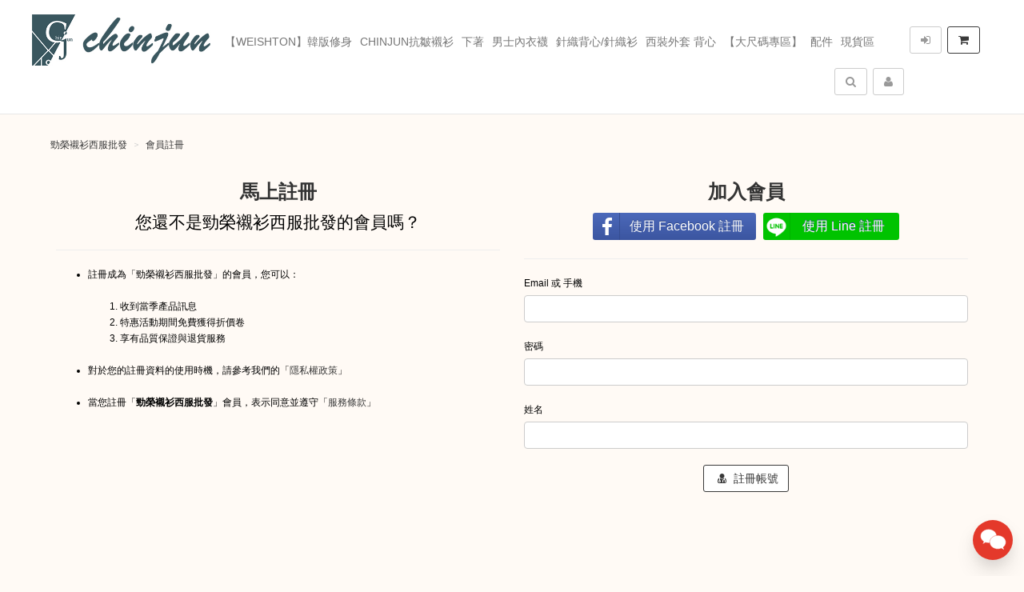

--- FILE ---
content_type: text/html; charset=UTF-8
request_url: https://chinjun.com.tw/register
body_size: 7076
content:
<!DOCTYPE html>
<html lang="zh-tw">

<head>
        <title>勁榮襯衫西服批發&nbsp;-&nbsp;會員註冊</title>

    <meta http-equiv="Content-Type" content="text/html; charset=UTF-8">
    <meta charset="utf-8">
    <meta name="viewport" content="width=device-width, initial-scale=1">
    <meta name="keywords" content="會員註冊">
    <meta name="description" content="您還不是勁榮襯衫西服批發的會員嗎？趕快註冊加入我們吧，會不定時收到優惠訊息喔。" />
    <meta name="author" content="勁榮襯衫西服批發">
    <meta name="format-detection" content="telephone=no">

        <meta name="robots" content="all,follow">
    <meta name="googlebot" content="index,follow,snippet,archive">
    
    <!-- hreflang for Language -->
    <link rel="alternate" href="https://chinjun.com.tw/register" hreflang="zh-tw" />
    <link rel="alternate" href="https://chinjun.com.tw/register" hreflang="x-default" />

    <!-- Canonical URL -->
    <link rel="canonical" href="https://chinjun.com.tw/register" />

    <!-- Facebook -->
    <meta property="fb:app_id" content="289412588407055" />
    <meta property="og:type" content="website" />
    <meta property="og:title" content="勁榮襯衫西服批發&nbsp;-&nbsp;會員註冊" />
    <meta property="og:description" content="您還不是勁榮襯衫西服批發的會員嗎？趕快註冊加入我們吧，會不定時收到優惠訊息喔。" />
    <meta property="og:image" content="https://chinjun.com.tw/resource/merchant/chinjun/resource/logo-preview.jpg" />
    <meta property="og:image:width" content="600" />
    <meta property="og:image:height" content="314" />
    <meta property="og:image:alt" content="勁榮襯衫西服批發 官方網站" />
    <meta property="og:site_name" content="勁榮襯衫西服批發" />
    <meta property="og:url" content="https://chinjun.com.tw/register" />

    <!-- LinkedIn -->
    <meta prefix="og: http://ogp.me/ns#" property="og:type" content="website" />
    <meta prefix="og: http://ogp.me/ns#" property="og:title" content="勁榮襯衫西服批發&nbsp;-&nbsp;會員註冊" />
    <meta prefix="og: http://ogp.me/ns#" property="og:image" content="https://chinjun.com.tw/resource/merchant/chinjun/resource/logo-preview.jpg" />
    <meta prefix="og: http://ogp.me/ns#" property="og:site_name" content="勁榮襯衫西服批發"/>
    <meta prefix="og: http://ogp.me/ns#" property="og:description" content="您還不是勁榮襯衫西服批發的會員嗎？趕快註冊加入我們吧，會不定時收到優惠訊息喔。"/>

    <!-- Google+ -->
    <meta itemprop="name" content="勁榮襯衫西服批發&nbsp;-&nbsp;會員註冊" />
    <meta itemprop="description" content="您還不是勁榮襯衫西服批發的會員嗎？趕快註冊加入我們吧，會不定時收到優惠訊息喔。" />
    <meta itemprop="image" content="https://chinjun.com.tw/resource/merchant/chinjun/resource/logo-preview-rect.jpg" />

        
        
    <!-- Weibo -->
    <meta name ="weibo:type" content="webpage" />
    <meta name ="weibo:webpage:title" content="勁榮襯衫西服批發&nbsp;-&nbsp;會員註冊" />
    <meta name ="weibo:webpage:description" content="您還不是勁榮襯衫西服批發的會員嗎？趕快註冊加入我們吧，會不定時收到優惠訊息喔。" />
    <meta name ="weibo:webpage:image" content="https://chinjun.com.tw/resource/merchant/chinjun/resource/logo-preview.jpg" />

    <!-- Web Master Verification Code -->
            <meta name="google-site-verification" content="hLS3MKE9FZ7fhEyCcpcGijc2r5oVphbLMw7UfrGO9DE" />
            <meta name="yandex-verification" content="b2d114921d0043ea" />
                <meta name="baidu-site-verification" content="codeva-gqUGZtcjbc" />
            <meta name="facebook-domain-verification" content="0i9lpg6ubskb6kxzpwm39g1r1cz25r" />
        
          <script type="text/javascript">
        var KEY_REPLY_SETTING = {"line":"https:\/\/lin.ee\/qQgT18C","facebook":"100063921160433","email":"bigucell@gmail.com"};
      </script>
      <script data-align="right" data-overlay="false" id="keyreply-script" src="/js/lib/chat/widget.js?v=" data-color="#E4392B"></script>
    
    
    
    <!-- Global site tag (gtag.js) - Google Analytics -->
    <script async src="https://www.googletagmanager.com/gtag/js?id=G-6WKBF2WKV9"></script>
    <script>
      window.dataLayer = window.dataLayer || [];
      function gtag(){dataLayer.push(arguments);}
      gtag('js', new Date());

              gtag('config', 'G-6WKBF2WKV9');
              
      gtag('event', 'page_view', {
        'send_to': '',
        'ecomm_prodid': ''
      });
      
              gtag("event", "login", {
          method: "Site"
        });
      
    </script>
    

    
    <!-- Facebook Pixel Code -->
    <script>
      !function(f,b,e,v,n,t,s)
      {if(f.fbq)return;n=f.fbq=function(){n.callMethod?
      n.callMethod.apply(n,arguments):n.queue.push(arguments)};
      if(!f._fbq)f._fbq=n;n.push=n;n.loaded=!0;n.version='2.0';
      n.queue=[];t=b.createElement(e);t.async=!0;
      t.src=v;s=b.getElementsByTagName(e)[0];
      s.parentNode.insertBefore(t,s)}(window, document,'script',
      'https://connect.facebook.net/en_US/fbevents.js');
      fbq('init', '455740973075303');
      fbq('track', 'PageView');
    </script>
    <noscript><img height="1" width="1" style="display:none"
      src="https://www.facebook.com/tr?id=455740973075303&ev=PageView&noscript=1"
    /></noscript>
    <!-- End Facebook Pixel Code -->
    
    
    
    <script type="application/ld+json">
        {"@context":"http:\/\/schema.org","@type":"BreadcrumbList","itemListElement":[{"@type":"ListItem","position":1,"name":"\u52c1\u69ae\u896f\u886b\u897f\u670d\u6279\u767c","item":"https:\/\/chinjun.com.tw"},{"@type":"ListItem","position":2,"name":"\u6703\u54e1\u8a3b\u518a","item":"https:\/\/chinjun.com.tw\/register"}]}
    </script>

    <script type="text/javascript">
      var COUPON_CALLBACK = function () {};
    </script>
        <!-- Favicon -->
    <link rel="apple-touch-icon" sizes="57x57" href="/favicon/apple-touch-icon-57x57.png">
    <link rel="apple-touch-icon" sizes="60x60" href="/favicon/apple-touch-icon-60x60.png">
    <link rel="apple-touch-icon" sizes="72x72" href="/favicon/apple-touch-icon-72x72.png">
    <link rel="apple-touch-icon" sizes="76x76" href="/favicon/apple-touch-icon-76x76.png">
    <link rel="apple-touch-icon" sizes="114x114" href="/favicon/apple-touch-icon-114x114.png">
    <link rel="apple-touch-icon" sizes="120x120" href="/favicon/apple-touch-icon-120x120.png">
    <link rel="apple-touch-icon" sizes="144x144" href="/favicon/android-chrome-144x144.png">
    <link rel="apple-touch-icon" sizes="152x152" href="/favicon/apple-touch-icon-152x152.png">
    <link rel="apple-touch-icon" sizes="180x180" href="/favicon/apple-touch-icon-180x180.png">
    <link rel="icon" type="image/png" href="/favicon/android-chrome-192x192.png" sizes="192x192">
    <link rel="icon" type="image/png" href="/favicon/favicon-32x32.png" sizes="32x32">
    <link rel="icon" type="image/png" href="/favicon/favicon-96x96.png" sizes="96x96">
    <link rel="icon" type="image/png" href="/favicon/favicon-16x16.png" sizes="16x16">
    <link rel="manifest" href="/manifest.json">

    <!-- Google Fonts -->
    <link href='//fonts.googleapis.com/css?family=Montserrat:400,700|Merriweather:400,400italic' rel='stylesheet' type='text/css'>

     <!-- our project just needs Font Awesome Solid + Brands -->
    <link href="/css/font-awesome-v6/css/fontawesome.min.css" rel="stylesheet">
    <link href="/css/font-awesome-v6/css/brands.min.css" rel="stylesheet">
    <link href="/css/font-awesome-v6/css/solid.min.css" rel="stylesheet">

    <!-- Font Awesome css -->
    <link href="/css/font-awesome/all.min.css" rel="stylesheet">
    <link href="/css/font-awesome.css" rel="stylesheet">

    <!-- Bootstrap css -->
    <link href="/css/bootstrap.min.css" rel="stylesheet">

    <!-- Theme stylesheet -->
    <link href="/css/style.default.css" rel="stylesheet" id="theme-stylesheet">

    <!-- Fslol stylesheet -->
    <link href="/css/custom.css" rel="stylesheet">

    <!-- Custom stylesheet -->
        <style type="text/css">/* 在這裡設定文字樣式及文字背景 */
body {
  font-family: Arial, sans-serif; /* 設定字體為Arial，sans-serif作為備用 */
  font-size: 12px; /* 設定文字大小為12像素 */
  line-height:20px;
  color: #000000; /* 設定文字顏色為黑色 */
  background-color: #fffaf5; /* 設定文字背景為#fffaf5*/
 }
#advantages p {
    margin-bottom: 4px;
}
.breadcrumb,
.box,
#content .product,
#content .panel.sidebar-menu,
#content #categoryMenu
{
    background-color: transparent;
}</style>
    
    <!-- Responsivity for older IE -->
    <script src="/js/respond.min.js"></script>

</head>

<body>

    
<!-- Google Tag Manager (noscript) -->
<noscript><iframe src="https://www.googletagmanager.com/ns.html?id=GTM-MBJTZM7"
height="0" width="0" style="display:none;visibility:hidden"></iframe></noscript>
<!-- End Google Tag Manager (noscript) -->


    <div class="navbar navbar-default navbar-fixed-top yamm" role="navigation" id="navbar">
    <div class="container">
    <div class="navbar-header">

        <a class="navbar-brand home" href="/">
            <img src="/resource/merchant/chinjun/resource/logo.png" alt="勁榮襯衫西服批發 logo" class="hidden-xs hidden-sm">
            <img src="/resource/merchant/chinjun/resource/logo-small.png" alt="勁榮襯衫西服批發 logo" class="visible-xs visible-sm"><span class="sr-only">勁榮襯衫西服批發</span>
        </a>

        <div class="navbar-buttons">

            <button type="button" class="navbar-toggle btn-primary" data-toggle="collapse" data-target="#navigation">
                <span class="sr-only">選單</span>
                <i class="fa fa-align-justify"></i>
            </button>

            
            <button type="button" class="navbar-toggle btn-default cart-button" data-toggle="collapse" data-toggle="tooltip" data-placement="bottom" title="購物車">
                <i class="fa fa-shopping-cart"></i>
            </button>

            <button type="button" class="navbar-toggle btn-default" data-toggle="collapse" data-target="#search" data-toggle="tooltip" data-placement="bottom" title="搜尋商品">
                <i class="fa fa-search"></i>
            </button>

                            <button type="button" class="navbar-toggle btn-default" data-toggle="modal" data-target="#login-modal" data-toggle="tooltip" data-placement="bottom" title="登入">
                    <i class="fa fa-sign-in"></i>
                </button>
                <a href="/register?redirect=/" class="navbar-toggle btn-default hidden-sm hidden-xs" data-toggle="tooltip" data-placement="bottom" title="註冊">
                    <i class="fa fa-user"></i>
                </a>
            
        </div>
    </div>
    <!--/.navbar-header -->

    <div class="navbar-collapse collapse" id="navigation">
        <ul class="nav navbar-nav navbar-left">

                                                                        <li class=""><a href="/category/%E3%80%90WEISHTON%E3%80%91%E9%9F%93%E7%89%88%E4%BF%AE%E8%BA%AB-24/1">【WEISHTON】韓版修身</a></li>
                                                                                                            <li class="dropdown yamm-fw">
                            <a href="/category/Chinjun%E6%8A%97%E7%9A%BA%E8%A5%AF%E8%A1%AB-32/1" class="dropdown-toggle" data-toggle="dropdown" aria-expanded="true">Chinjun抗皺襯衫
                                                            </a>
                            <ul class="dropdown-menu">
                                <li>
                                    <div class="yamm-content">
                                        <div class="row">
                                            <div class="col-sm-12">
                                                <h3><a href="/category/Chinjun%E6%8A%97%E7%9A%BA%E8%A5%AF%E8%A1%AB-32/1">所有Chinjun抗皺襯衫</a></h3>
                                                <ul>
                                                                                                            <li><h3><a style="font-size: 20px;" href="/category/%E7%9F%AD%E8%A2%96-21/1">短袖</a></h3></li>
                                                                                                            <li><h3><a style="font-size: 20px;" href="/category/%E9%95%B7%E8%A2%96-20/1">長袖</a></h3></li>
                                                                                                    </ul>
                                            </div>
                                        </div>
                                    </div>
                                    <div class="footer clearfix hidden-xs">
                                        <h4 class="pull-right">Chinjun抗皺襯衫</h4>
                                        <div class="buttons pull-left">
                                                                                    </div>
                                    </div>

                                </li>
                            </ul>
                        </li>
                                                                                                            <li class="dropdown yamm-fw">
                            <a href="/category/%E4%B8%8B%E8%91%97-43/1" class="dropdown-toggle" data-toggle="dropdown" aria-expanded="true">下著
                                                            </a>
                            <ul class="dropdown-menu">
                                <li>
                                    <div class="yamm-content">
                                        <div class="row">
                                            <div class="col-sm-12">
                                                <h3><a href="/category/%E4%B8%8B%E8%91%97-43/1">所有下著</a></h3>
                                                <ul>
                                                                                                            <li><h3><a style="font-size: 20px;" href="/category/%E7%9F%AD%E8%A4%B2-44/1">短褲</a></h3></li>
                                                                                                            <li><h3><a style="font-size: 20px;" href="/category/%E9%95%B7%E8%A4%B2-26/1">長褲</a></h3></li>
                                                                                                    </ul>
                                            </div>
                                        </div>
                                    </div>
                                    <div class="footer clearfix hidden-xs">
                                        <h4 class="pull-right">下著</h4>
                                        <div class="buttons pull-left">
                                                                                    </div>
                                    </div>

                                </li>
                            </ul>
                        </li>
                                                                                                            <li class="dropdown yamm-fw">
                            <a href="/category/%E7%94%B7%E5%A3%AB%E5%85%A7%E8%A1%A3%E8%A5%AA-18/1" class="dropdown-toggle" data-toggle="dropdown" aria-expanded="true">男士內衣襪
                                                            </a>
                            <ul class="dropdown-menu">
                                <li>
                                    <div class="yamm-content">
                                        <div class="row">
                                            <div class="col-sm-12">
                                                <h3><a href="/category/%E7%94%B7%E5%A3%AB%E5%85%A7%E8%A1%A3%E8%A5%AA-18/1">所有男士內衣襪</a></h3>
                                                <ul>
                                                                                                            <li><h3><a style="font-size: 20px;" href="/category/%E7%94%B7%E5%A3%AB%E5%85%A7%E8%A1%A3%E8%83%8C%E5%BF%83-47/1">男士內衣背心</a></h3></li>
                                                                                                            <li><h3><a style="font-size: 20px;" href="/category/%E8%A5%AA%E5%AD%90-39/1">襪子</a></h3></li>
                                                                                                    </ul>
                                            </div>
                                        </div>
                                    </div>
                                    <div class="footer clearfix hidden-xs">
                                        <h4 class="pull-right">男士內衣襪</h4>
                                        <div class="buttons pull-left">
                                                                                    </div>
                                    </div>

                                </li>
                            </ul>
                        </li>
                                                                                                            <li class=""><a href="/category/%E9%87%9D%E7%B9%94%E8%83%8C%E5%BF%83%E9%87%9D%E7%B9%94%E8%A1%AB-38/1">針織背心/針織衫</a></li>
                                                                                                            <li class=""><a href="/category/%E8%A5%BF%E8%A3%9D%E5%A4%96%E5%A5%97%E8%83%8C%E5%BF%83-29/1">西裝外套 背心</a></li>
                                                                                                            <li class="dropdown yamm-fw">
                            <a href="/category/%E3%80%90%E5%A4%A7%E5%B0%BA%E7%A2%BC%E5%B0%88%E5%8D%80%E3%80%91-25/1" class="dropdown-toggle" data-toggle="dropdown" aria-expanded="true">【大尺碼專區】
                                                            </a>
                            <ul class="dropdown-menu">
                                <li>
                                    <div class="yamm-content">
                                        <div class="row">
                                            <div class="col-sm-12">
                                                <h3><a href="/category/%E3%80%90%E5%A4%A7%E5%B0%BA%E7%A2%BC%E5%B0%88%E5%8D%80%E3%80%91-25/1">所有【大尺碼專區】</a></h3>
                                                <ul>
                                                                                                            <li><h3><a style="font-size: 20px;" href="/category/%E5%A4%A7%E5%B0%BA%E7%A2%BC-%E7%9F%AD%E8%A2%96%E4%B8%8A%E8%A1%A3-37/1">大尺碼-短袖上衣</a></h3></li>
                                                                                                            <li><h3><a style="font-size: 20px;" href="/category/%E5%A4%A7%E5%B0%BA%E7%A2%BC-%E9%95%B7%E8%A2%96%E4%B8%8A%E8%A1%A3-36/1">大尺碼-長袖上衣</a></h3></li>
                                                                                                    </ul>
                                            </div>
                                        </div>
                                    </div>
                                    <div class="footer clearfix hidden-xs">
                                        <h4 class="pull-right">【大尺碼專區】</h4>
                                        <div class="buttons pull-left">
                                                                                    </div>
                                    </div>

                                </li>
                            </ul>
                        </li>
                                                                                                            <li class="dropdown yamm-fw">
                            <a href="/category/%E9%85%8D%E4%BB%B6-34/1" class="dropdown-toggle" data-toggle="dropdown" aria-expanded="true">配件
                                                            </a>
                            <ul class="dropdown-menu">
                                <li>
                                    <div class="yamm-content">
                                        <div class="row">
                                            <div class="col-sm-12">
                                                <h3><a href="/category/%E9%85%8D%E4%BB%B6-34/1">所有配件</a></h3>
                                                <ul>
                                                                                                            <li><h3><a style="font-size: 20px;" href="/category/%E5%8C%85%E5%8C%85-41/1">包包</a></h3></li>
                                                                                                            <li><h3><a style="font-size: 20px;" href="/category/%E6%89%8B%E6%89%93%E5%BC%8F%E9%A0%98%E5%B8%B6-28/1">手打式領帶</a></h3></li>
                                                                                                            <li><h3><a style="font-size: 20px;" href="/category/%E7%9A%AE%E5%A4%BE-35/1">皮夾</a></h3></li>
                                                                                                            <li><h3><a style="font-size: 20px;" href="/category/%E7%9A%AE%E5%B8%B6-30/1">皮帶</a></h3></li>
                                                                                                            <li><h3><a style="font-size: 20px;" href="/category/%E8%87%AA%E5%8B%95%E6%8B%89%E9%8D%8A%E9%A0%98%E5%B8%B6-27/1">自動拉鍊領帶</a></h3></li>
                                                                                                    </ul>
                                            </div>
                                        </div>
                                    </div>
                                    <div class="footer clearfix hidden-xs">
                                        <h4 class="pull-right">配件</h4>
                                        <div class="buttons pull-left">
                                                                                    </div>
                                    </div>

                                </li>
                            </ul>
                        </li>
                                                                                                            <li class=""><a href="/search/product/1?q=_instock">現貨區</a></li>
                                                
                            <li class="hidden-sm hidden-md hidden-lg">
                    <a href="/register?redirect=/">註冊</a>
                </li>
                <li class="hidden-sm hidden-md hidden-lg ">
                    <a href="javascript:void(0);" data-toggle="modal" data-target="#login-modal">登入</a>
                <li>
                                </ul>
    </div>

    <div class="navbar-collapse collapse right" id="basket-overview">
        <a href="javascript:void(0);" class="btn btn-primary navbar-btn cart-button" data-toggle="tooltip" data-placement="bottom" title="購物車">
            <i class="fa fa-shopping-cart"></i>
            <span class="hidden-sm">
                <span id="navbar-cart-counter"></span>
                <span class="hidden-md"></span>
            </span>
        </a>
    </div>
    <!--/.nav-collapse -->

        <div class="navbar-collapse collapse right">
        <a type="button" class="btn navbar-btn btn-default" data-toggle="modal" data-target="#login-modal" data-toggle="tooltip" data-placement="bottom" title="登入">
            <i class="fa fa-sign-in"></i>
            <span class="hidden-md"></span>
        </a>
    </div>
    <div class="navbar-collapse collapse right">
        <a href="/register?redirect=/" class="btn navbar-btn btn-default" data-toggle="tooltip" data-placement="bottom" title="註冊">
            <i class="fa fa-user"></i>
            <span class="hidden-md"></span>
        </a>
    </div>
    
    
    <form id="search-form" action="/search/product/1" method="get">
        <div class="navbar-collapse collapse right">
            <button type="button" class="btn navbar-btn btn-default" data-toggle="collapse" data-target="#search" data-toggle="tooltip" data-placement="bottom" title="搜尋商品">
                <span class="sr-only">搜尋</span>
                <i class="fa fa-search"></i>
            </button>
        </div>
        <div class="collapse clearfix" id="search">
            <div class="navbar-form" role="search">
                <div class="input-group">
                    <input type="text" class="form-control" name="q" id="search-keyword" placeholder="搜尋商品" value="">
                    <span class="input-group-btn">
                        <button class="btn btn-primary" id="search-btn"><i class="fa fa-search"></i></button>
                    </span>
                </div>
            </div>
        </div>
    </form>
    <!--/.nav-collapse -->

    </div>
</div>

        <div class="modal fade" id="login-modal" tabindex="-1" role="dialog" aria-labelledby="Login" aria-hidden="true">
        <div class="modal-dialog modal-sm">
            <div class="modal-content">
                <div class="modal-header">
                    <button type="button" class="close" data-dismiss="modal" aria-hidden="true">&times;</button>
                    <h4 class="modal-title" id="Login">登入</h4>
                </div>
                <div class="modal-body">
                    <form id="login-form">
                        <div class="form-group">
                            <label class="control-label" for="login-username">Email 或 手機<span></span></label>
                            <input type="text" name="username" class="form-control" id="login-username">
                        </div>
                        <div class="form-group">
                            <label class="control-label" for="login-password">密碼<span></span></label>
                            <input type="password" name="password" class="form-control" id="login-password" />
                        </div>
                    </form>
                    <p class="text-center">
                        <button class="btn btn-primary" id="sign-in-btn"><i class="fa fa-sign-in"></i> 登入</button>
                    </p>
                                        <p class="text-center">
                        <button class="loginBtn loginBtn-facebook" id="fb-login-btn">
                            Facebook 登入
                        </button>
                    </p>
                                                            <p class="text-center">
                        <button class="loginBtn loginBtn-line" id="line-login-btn">
                            Line 登入
                        </button>
                    </p>
                                        <p class="text-center text-muted">還有沒註冊嗎？<a href="/register"><strong>立即註冊</strong></a>！</p>
                    <p class="text-center text-muted">無法登入嗎？可以嘗試 <a href="/password/forget"><strong>忘記密碼</strong></a> 功能</p>
                </div>
            </div>
        </div>
    </div>

    <div id="all">

        <div id="content">
            <div class="container">

                                        <ul class="breadcrumb">
                                                <li><a href="https://chinjun.com.tw">勁榮襯衫西服批發</a></li>
                                                <li><a href="https://chinjun.com.tw/register">會員註冊</a></li>
                                            </ul>
                    
                <div class="modal fade" id="register-success" tabindex="-1" role="dialog" aria-labelledby="exampleModalLabel" aria-hidden="true">
                    <div class="modal-dialog" role="document">
                        <div class="modal-content">
                            <div class="modal-header">
                                <button type="button" class="close" data-dismiss="modal" aria-label="Close"><span aria-hidden="true">&times;</span></button>
                                <h4 class="modal-title" id="gridSystemModalLabel">註冊完成</h4>
                            </div>
                            <div class="modal-body">
                                感謝您的註冊！
                            </div>
                            <div class="modal-footer">
                                <button type="button" class="btn btn-primary">繼續</button>
                            </div>
                        </div>
                    </div>
                </div>

                <input type="hidden" name="redirect" value="/account" id="redirect-url" />

                <div class="col-md-6">
                    <div class="box">

                        <div class="text-center">
                            <h1>馬上註冊</h1>
                            <p class="lead">您還不是勁榮襯衫西服批發的會員嗎？</p>
                        </div>
                        <hr>

                        <ul>
                            <li>註冊成為「勁榮襯衫西服批發」的會員，您可以：<br/><br/>
                                <ol>
                                    <li>收到當季產品訊息</li>
                                    <li>特惠活動期間免費獲得折價卷</li>
                                    <li>享有品質保證與退貨服務</li>
                                </ol>
                            </li>
                            <br/>
                            <li>對於您的註冊資料的使用時機，請參考我們的「<a href="/privacy">隱私權政策</a>」</li>
                            <br/>
                            <li>當您註冊「<b>勁榮襯衫西服批發</b>」會員，表示同意並遵守「<a href="/contract">服務條款</a>」</li>
                        </ul>
                    </div>
                </div>

                <div class="col-md-6">
                    <div class="box">
                        <div class="text-center">
                            <h1>加入會員</h1>
                            <button class="loginBtn loginBtn-facebook" id="fb-register-btn">
                                使用 Facebook 註冊
                            </button>

                            <button class="loginBtn loginBtn-line" id="line-register-btn">
                                使用 Line 註冊
                            </button>
                        </div>

                        <hr>

                        <form id="register-form" method="post">
                            <div class="form-group">
                                <label class="control-label" for="reg-form-email-phone">Email 或 手機&nbsp;<span></span></label>
                                <input type="text" class="form-control" name="email-phone" id="reg-form-email-phone">
                            </div>
                            <div class="form-group">
                                <label class="control-label" for="reg-form-password">密碼&nbsp;<span></span></label>
                                <input type="password" class="form-control" name="password" id="reg-form-password" autocomplete="new-password">
                            </div>
                            <div class="form-group">
                                <label class="control-label" for="reg-form-name">姓名&nbsp;<span></span></label>
                                <input type="text" class="form-control" name="name" id="reg-form-name">
                            </div>
                        </form>
                        <div class="text-center">
                            <button id="register-btn" class="btn btn-primary"><i class="fa fa-user-md"></i> 註冊帳號</button>
                        </div>
                    </div>
                </div>

            </div>
            <!-- /.container -->
        </div>
        <!-- /#content -->

                <div id="footer">
            <div class="container">
                <div class="col-md-3 col-sm-6 col-xs-6">
                    <h4>網站導覽</h4>
                    <ul>
                                                                                                <li><a href="/contact">聯絡我們</a></li>
                        <li><a href="/">官方網站</a></li>
                                            </ul>
                    <hr class="hidden-md hidden-lg hidden-sm">
                </div>
                <!-- /.col-md-3 -->

                <div class="col-md-3 col-sm-6 col-xs-6">
                    <h4>熱門分類</h4>
                    <ul>
                                                <li><a href="/category/%E3%80%90WEISHTON%E3%80%91%E9%9F%93%E7%89%88%E4%BF%AE%E8%BA%AB-24/1">【WEISHTON】韓版修身</a></li>
                                                <li><a href="/category/%E9%87%9D%E7%B9%94%E8%83%8C%E5%BF%83%E9%87%9D%E7%B9%94%E8%A1%AB-38/1">針織背心/針織衫</a></li>
                                                <li><a href="/category/%E8%A5%BF%E8%A3%9D%E5%A4%96%E5%A5%97%E8%83%8C%E5%BF%83-29/1">西裝外套 背心</a></li>
                                            </ul>
                    <hr class="hidden-md hidden-lg">
                </div>
                <!-- /.col-md-3 -->

                <div class="col-md-3 col-sm-6 col-xs-6">
                    <h4>線上服務</h4>
                    <ul>
                        <li><a href="/register">會員註冊</a>
                                                    / <a href="#" data-toggle="modal" data-target="#login-modal">登入</a>
                                                </li>
                        <li><a href="/password/forget">忘記密碼</a></li>
                        <li><a href="/term">服務條款</a></li>
                        <li><a href="/privacy">隱私權政策</a></li>
                                                                        <li><a href="/info/scam-reminders">防詐騙宣導</a></li>
                                            </ul>
                </div>
                <!-- /.col-md-3 -->

                <div class="col-md-3 col-sm-6 col-xs-6">

                    <h4>社群追蹤</h4>
                    <p class="text-muted">接收優惠與新產品資訊</p>
                    <p class="social">
                                                    <a href="https://www.facebook.com/Chinjun.Ltd" target="_blank"><i class="fa fa-facebook-square"></i></a>
                                                                                                                                                    <a href="mailto:bigucell@gmail.com" target="_blank"><i class="fa fa-envelope"></i></a>
                                                                            <a href="https://lin.ee/qQgT18C" target="_blank"><i class="fab fa-line"></i></a>
                                                                    </p>

                    <h4>優惠領取</h4>
                    <div class="input-group">
                        <input type="text" class="form-control coupon-active-code" placeholder="輸入折扣碼">
                        <span class="input-group-btn">
                            <button class="btn btn-default btn-coupon-active" type="button"><i class="fa fa-gift"></i>領取優惠</button>
                        </span>
                    </div>

                </div>
                <!-- /.col-md-3 -->
            </div>
            <!-- /.container -->
        </div>
                <!-- Feishu Internet Technology CO., LTD. All Rights Reserved. -->
        <div id="copyright">
            <div class="container">
                <div class="col-md-12">
                    <p class="pull-left">&copy; 2026. <a href="https://chinjun.com.tw">勁榮襯衫西服批發</a> 為 <b>勁榮實業有限公司(83499546)</b> 版權所有 - 由<a href="https://fslol.com" class="external" target="_blank">飛鼠電商雲端服務</a>建置</p>
                    <p class="pull-right"></p>
                </div>
            </div>
        </div>

    </div>
    <!-- /#all -->

    <script src="/js/lib/jquery-1.11.0.min.js"></script>
<script src="/js/bootstrap.min.js"></script>
<script src="/js/lib/jquery.scrollTo.min.js"></script>
<script src="/js/lib/jquery.cookie.js"></script>
<script src="/js/front.js"></script>
<script src="/js/cheer-shop-sdk.js"></script>
<script src="/js/navbar.js"></script>
<script src="/js/cheer-shop-ui.js"></script>
<script src="/js/footer.js"></script>
    <script>
      var FACEBOOK_APP_ID = 289412588407055;
    </script>
    <script src="/js/register.js"></script>
    <script src="/js/lib/jform.min.js"></script>

</body>

</html>


--- FILE ---
content_type: application/javascript
request_url: https://chinjun.com.tw/js/lib/jform.min.js
body_size: 1340
content:
/*!
 * @license
 * Licensed under the Apache License, Version 2.0 (the "License"); you may not
 * use this file except in compliance with the License. You may obtain a copy
 * of the License at
 *
 * http://www.apache.org/licenses/LICENSE-2.0
 *
 * Unless required by applicable law or agreed to in writing, software
 * distributed under the License is distributed on an "AS IS" BASIS, WITHOUT
 * WARRANTIES OR CONDITIONS OF ANY KIND, either express or implied. See the
 * License for the specific language governing permissions and limitations under
 * the License.
 *
 * @author  SJ Chou, <sj@toright.com>
 * @version 1.1.3
 * @date    2021-03-18
 * @site    https://github.com/samejack/jform
 */
jQuery.fn.jform=function(e){if(void 0===e){var t={};return $.each($(this).serializeArray(),(function(){this.name.match(/^.+\[\]$/)?("object"!=typeof t[this.name]&&(t[this.name]=[]),t[this.name].push(this.value)):void 0===t[this.name]?t[this.name]=this.value:jQuery.isArray(t[this.name])?t[this.name].push(this.value):"string"!=typeof t[this.name]&&"number"!=typeof t[this.name]||(t[this.name]=[t[this.name],this.value])})),$(this).find('input[type="hidden"]').each((function(){void 0===t[this.name]&&(this.name.match(/^.+\[\]$/)?("object"!=typeof t[this.name]&&(t[this.name]=[]),t[this.name].push(this.value)):void 0===t[this.name]?t[this.name]=this.value:jQuery.isArray(t[this.name])?t[this.name].push(this.value):"string"!=typeof t[this.name]&&"number"!=typeof t[this.name]||(t[this.name]=[t[this.name],this.value]))})),"object"==typeof JSON&&"function"==typeof JSON.stringify?JSON.stringify(t):$.toJSON(t)}var a,i=this,n=null;if("string"==typeof e?n=jQuery.parseJSON(e):"object"==typeof e&&(n=e),null!==n)for(var s in a=function(e,t){if(null!=t){var a=$("#"+e);0===a.size()&&(a=i.find('input[name="'+e+'"], select[name="'+e+'"], textarea[name="'+e+'"], input[name="'+e+'[]"], select[name="'+e+'[]"], textarea[name="'+e+'[]"]')),$.each(a,(function(e,a){var i=$(a),n=null;if(void 0===i.context){if(void 0===(n=i.attr("type"))){var s=i.prop("tagName");"TEXTAREA"===s?n="textarea":"SELECT"===s&&(n=void 0===i.attr("multiple")||"multiple"!==i.attr("multiple").toLowerCase()&&"true"!==i.attr("multiple").toLowerCase()?"select":"select-multiple")}}else n=i.context.type;switch(n){case"text":case"hidden":case"email":case"date":case"datetime-local":case"color":case"month":case"number":case"password":case"search":case"range":case"tel":case"url":case"time":case"week":case"select-one":case"select":i.val(t),i.triggerHandler("change");break;case"checkbox":i.each((function(){var e=$(this);if("string"==typeof t||"number"==typeof t)e.val().toString()===t.toString()?e.prop("checked",!0):e.prop("checked",!1);else if("object"==typeof t)for(var a in e.prop("checked",!1),t)e.val().toString()===t[a].toString()&&e.prop("checked",!0)}));break;case"select-multiple":i.find("option").each((function(){var e=$(this);if(e.prop("selected",!1),"object"==typeof t)for(var a in t)e.val().toString()!==t[a].toString()&&e.text()!==t[a].toString()||e.prop("selected",!0);else e.val().toString()===t.toString()&&e.prop("selected",!0)}));break;case"radio":i.each((function(){var e=$(this);e.val().toString()===t.toString()&&e.prop("checked",!0)}));break;case"textarea":i.val(t);break;default:console.error("unknown type: "+n)}}))}},n)n.hasOwnProperty(s)&&null!=n[s]&&a(s,n[s]);else console.error("input obj not found.")};

--- FILE ---
content_type: application/javascript
request_url: https://chinjun.com.tw/js/register.js
body_size: 844
content:
$(document).ready(function () {

  var cheerShopSDK = new CheerShopSDK();
  var cheerShopUI = new CheerShopUI();

  $('#register-success button.btn-primary').click(function () {
    window.location.href = $('#redirect-url').val();
  });

  $('#register-btn').click(function () {
    $('#register-form div.form-group').removeClass('has-error');
    $('#register-form label > span').text('');
    var formData = $('#register-form').jform();
    cheerShopSDK.user.register(
      formData,
      function (error, data, statusCode) {
        if (statusCode === 400) {
          $(data.error).each(function (index, obj) {
            var div = $('#register-form input[name=' + obj.id + ']').parent('div');
            div.addClass('has-error');
            div.find('label > span').text(' (' + obj.message + ')');
          });
          return;
        } else if (statusCode === 201) {
          // force redirect on close
          $('#register-success').on('hidden.bs.modal', function () {
            if ($('#redirect-url').val() === '/register') {
              window.location.href = '/account/profile';
            } else {
              window.location.href = $('#redirect-url').val();
            }
          });

          if (typeof(data.email) === 'string' && data.email.length > 0) {
            $('#register-success div.modal-body').text('感謝您的註冊！註冊認證信已經發送至您的信箱 (' + $('#reg-form-email-phone').val() + ')');
          } else {
            $('#register-success div.modal-body').text('感謝您的註冊！');
          }

          $('#register-success').modal('show');
        } else {
          cheerShopUI.dialog({
            title: '訊息',
            message: '發生錯誤',
            btnText: '確定'
          });
        }
      }
    );

  });

  $('#fb-register-btn').click(function () {
    var redirect = cheerShopSDK.util.getParameterByName('redirect');
    if (redirect !== null) {
      cheerShopSDK.gotoFacebookRegister(redirect);
    } else {
      cheerShopSDK.gotoFacebookRegister('/account/profile');
    }
  });

  $('#line-register-btn').click(function () {
    var redirect = cheerShopSDK.util.getParameterByName('redirect');
    if (redirect !== null) {
      cheerShopSDK.gotoLineRegister(redirect);
    } else {
      cheerShopSDK.gotoLineRegister('/account/profile');
    }
  });

});
